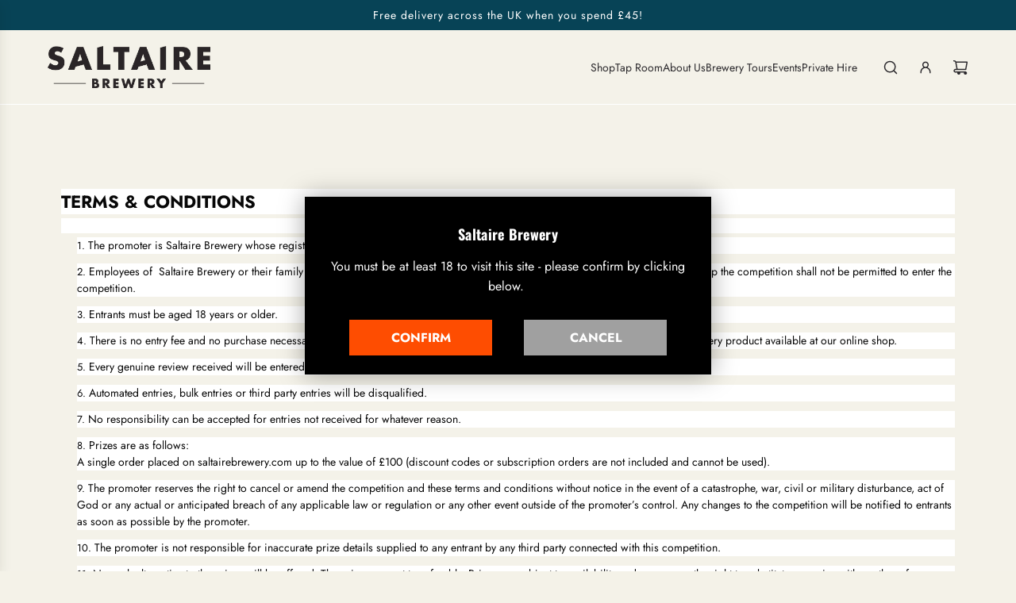

--- FILE ---
content_type: text/javascript
request_url: https://saltairebrewery.com/cdn/shop/t/34/assets/component-localization-form.js?v=149474749463920235281752168780
body_size: -223
content:
(()=>{var isDefined=customElements.get("localization-form");if(!isDefined){class LocalizationForm extends HTMLElement{constructor(){super(),this.thing=0,this.isPanelOpen=!1,this.elements={input:this.querySelector('input[name="language_code"],input[name="country_code"]'),button:this.querySelector("button"),panel:this.querySelector("ul")},this.elements.button.addEventListener("click",this.togglePanel.bind(this)),this.elements.button.addEventListener("focusout",this.handleFocusOut.bind(this)),this.elements.panel.addEventListener("focusout",this.handleFocusOut.bind(this)),document.addEventListener("mousedown",this.handleDocumentClick.bind(this)),this.addEventListener("keyup",this.onContainerKeyUp.bind(this)),this.querySelectorAll("a").forEach(item=>item.addEventListener("click",this.onItemClick.bind(this)))}handleDocumentClick(event){this.contains(event.target)||this.hidePanel()}handleFocusOut(event){this.contains(event.relatedTarget)||this.hidePanel()}hidePanel(){this.isPanelOpen=!1,this.elements.button.setAttribute("aria-expanded","false"),this.elements.panel.setAttribute("hidden",!0)}showPanel(){this.isPanelOpen=!0,this.elements.button.setAttribute("aria-expanded","true"),this.elements.panel.removeAttribute("hidden")}togglePanel(event){event.preventDefault(),event.stopPropagation(),this.isPanelOpen?this.hidePanel():this.showPanel()}onContainerKeyUp(event){event.code.toUpperCase()==="ESCAPE"&&(this.hidePanel(),this.elements.button.focus())}onItemClick(event){event.preventDefault();const form=this.querySelector("form");this.elements.input.value=event.currentTarget.dataset.value,form&&form.submit()}}customElements.define("localization-form",LocalizationForm)}})();
//# sourceMappingURL=/cdn/shop/t/34/assets/component-localization-form.js.map?v=149474749463920235281752168780
